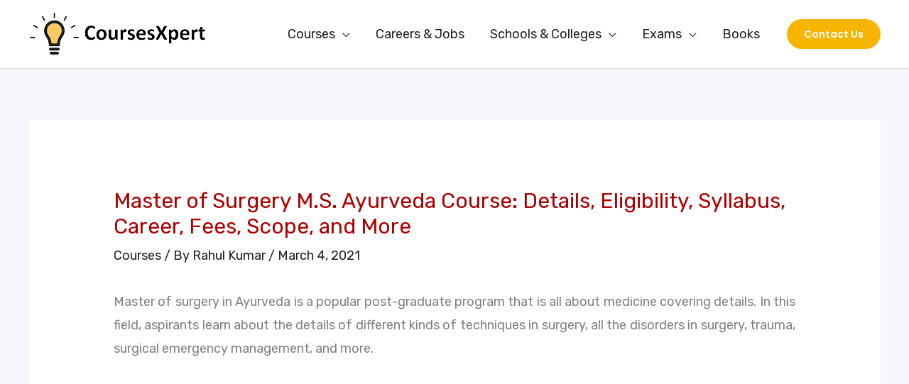

--- FILE ---
content_type: text/html; charset=utf-8
request_url: https://www.google.com/recaptcha/api2/aframe
body_size: 268
content:
<!DOCTYPE HTML><html><head><meta http-equiv="content-type" content="text/html; charset=UTF-8"></head><body><script nonce="8JyTHrj4vNjgiWVb71_UAg">/** Anti-fraud and anti-abuse applications only. See google.com/recaptcha */ try{var clients={'sodar':'https://pagead2.googlesyndication.com/pagead/sodar?'};window.addEventListener("message",function(a){try{if(a.source===window.parent){var b=JSON.parse(a.data);var c=clients[b['id']];if(c){var d=document.createElement('img');d.src=c+b['params']+'&rc='+(localStorage.getItem("rc::a")?sessionStorage.getItem("rc::b"):"");window.document.body.appendChild(d);sessionStorage.setItem("rc::e",parseInt(sessionStorage.getItem("rc::e")||0)+1);localStorage.setItem("rc::h",'1768503125923');}}}catch(b){}});window.parent.postMessage("_grecaptcha_ready", "*");}catch(b){}</script></body></html>